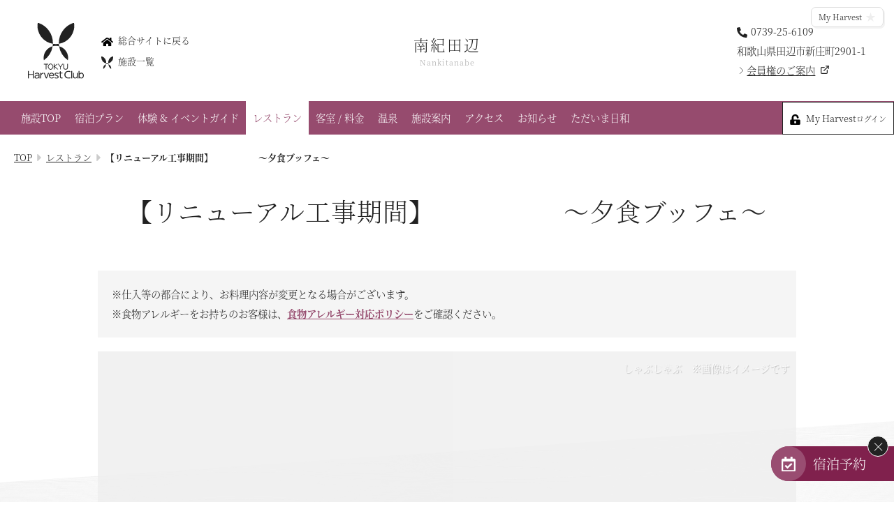

--- FILE ---
content_type: text/html
request_url: https://www.harvestclub.com/Un/Hotel/Na/restaurant_detail.html?CN=138359
body_size: 7533
content:
<!doctype html>
<html>
<head>
<!--trakking head-->
<!--// trakking head End--><meta charset="utf-8">
<meta name="viewport" content="width=device-width,initial-scale=1.0,minimum-scale=1.0,maximum-scale=1.0,user-scalable=no">

<meta name="description" content="東急ハーヴェストクラブ会員様向けの情報・施設や予約情報を掲載している公式サイトです。">
<meta name="keywords" content="リゾート会員権,バーチャル・モデルルーム,東急ハーヴェストクラブ,東急ハーベストクラブ,会員制ホテル,HarvestClub,新築,会員制ホテル,別荘,仲介,会員権,蓼科,勝浦,軽井沢,箱根,伊東,伊豆,斑尾,京都,天城,鬼怒川">

<script src="https://ajax.googleapis.com/ajax/libs/jquery/3.1.1/jquery.min.js"></script>
<script src="../../common/js/script.js"></script>
<script src="../../common/js/favorite.js"></script>
<link href="../../common/css/layout.css?25" rel="stylesheet" type="text/css">
<link href="../../common/css/cms_paging.css" rel="stylesheet" type="text/css">

<!--popup-->
<script src="../../common/js/animatedModal.min.js"></script>
<link href="../../common/css/animate.min.css" rel="stylesheet" type="text/css">

<!--webFont-->
<link rel="preconnect" href="https://fonts.googleapis.com">
<link rel="preconnect" href="https://fonts.gstatic.com" crossorigin>
<link href="https://fonts.googleapis.com/css2?family=Noto+Sans+JP:wght@300&display=swap" rel="stylesheet">
<script>
   (function (d) {
      var config = {
         kitId: 'ftq2nfk',
         scriptTimeout: 3000,
         async: true
      },
         h = d.documentElement, t = setTimeout(function () { h.className = h.className.replace(/\bwf-loading\b/g, "") + " wf-inactive"; }, config.scriptTimeout), tk = d.createElement("script"), f = false, s = d.getElementsByTagName("script")[0], a; h.className += " wf-loading"; tk.src = 'https://use.typekit.net/' + config.kitId + '.js'; tk.async = true; tk.onload = tk.onreadystatechange = function () { a = this.readyState; if (f || a && a != "complete" && a != "loaded") return; f = true; clearTimeout(t); try { Typekit.load(config) } catch (e) { } }; s.parentNode.insertBefore(tk, s)
   })(document);
</script>

<!-- inview -->
<script src="../../common/js/jquery.inview.js"></script>

<!-- slick -->
<script src="../../common/js/slick.min.js"></script>
<link href="../../common/css/slick.css" rel="stylesheet" type="text/css">
<script type="text/javascript">
   $(document).ready(function () {
      
       $('.fadeSlick').not('.slick-initialized').slick({
         slidesToShow: 1,
         slidesToScroll: 1,
         fade: true,
         arrows:false,
         dots:true,
         pauseOnHover:false,
         centerPadding: 0,
         autoplay: true,
         speed:2000,
         autoplaySpeed: 6000,
         lazyLoad :'progressive'
      });

      function commonSliderSet() {
         w = $(window).width();
         if (w < 560) {
            $('.footerSlick').not('.slick-initialized').slick({
               slidesToShow: 1,
               slidesToScroll: 1,
               adaptiveHeight: true,
               fade: true,
               centerPadding: 0,
               autoplay: true,
               autoplaySpeed: 6000
            });
         } else if (w > 561 && w < 960) {
            $('.footerSlick').not('.slick-initialized').slick({
               slidesToShow:3,
               slidesToScroll: 1,
               adaptiveHeight: true,
               centerPadding: 0,
               autoplay: true,
               autoplaySpeed: 6000
            });
         } else {
            $('.footerSlick').not('.slick-initialized').slick({
               slidesToShow: 5,
               slidesToScroll: 1,
               adaptiveHeight: true,
               centerPadding: 0,
               autoplay: true,
               autoplaySpeed: 6000
            });
         }

      }
      $(window).resize(function () {
         commonSliderSet();
      });
      commonSliderSet();
   });
</script><title>【リニューアル工事期間】　　　　　～夕食ブッフェ～│レストラン│南紀田辺│東急ハーヴェストクラブ　-TOKYU Harvest Club-</title>

<link href="../common/css/hotel_common.css?23" rel="stylesheet" type="text/css">
<link href="../common/css/hotel_restaurant_detail.css" rel="stylesheet" type="text/css">
<link href="css/restaurant_detail.css" rel="stylesheet" type="text/css">

<meta property="og:title" content="【リニューアル工事期間】　　　　　～夕食ブッフェ～│南紀田辺│東急ハーヴェストクラブ　-TOKYU Harvest Club-">
<meta property="og:type" content="website">
<meta property="og:url" content="https://www.harvestclub.com/Un/Hotel/Na/restaurant_detail.html?CN=138359">
<meta property="og:image" content="https://www.harvestclub.com/Un/Hotel/Na/images/common/ogimage.jpg">
<meta property="og:site_name" content="東急ハーヴェストクラブ　-TOKYU Harvest Club-">
<meta property="og:description" content="南紀田辺のレストランメニューをご案内。">

<!-- fancybox -->
<link rel="stylesheet" href="https://cdn.jsdelivr.net/npm/@fancyapps/ui@4.0/dist/fancybox.css">
<script src="https://cdn.jsdelivr.net/npm/@fancyapps/ui@4.0/dist/fancybox.umd.js"></script>
</head>
<body>
<!-- Google Tag Manager -->
<noscript><iframe src="//www.googletagmanager.com/ns.html?id=GTM-NPW65D"
height="0" width="0" style="display:none;visibility:hidden"></iframe></noscript>
<script>(function(w,d,s,l,i){w[l]=w[l]||[];w[l].push({'gtm.start':
new Date().getTime(),event:'gtm.js'});var f=d.getElementsByTagName(s)[0],
j=d.createElement(s),dl=l!='dataLayer'?'&l='+l:'';j.async=true;j.src=
'//www.googletagmanager.com/gtm.js?id='+i+dl;f.parentNode.insertBefore(j,f);
})(window,document,'script','dataLayer','GTM-NPW65D');</script>
<!-- End Google Tag Manager -->
<div id="wrapper">
  <header class="headStd">
  <div class="fade__0">
    <p class="logo"><img src="../../common/images/logo_b.svg" alt="東急ハーヴェストクラブ"></p>
    <div>
      <p class="home"><a href="../../"><img src="../../common/images/icon_home.svg" alt="HOME">総合サイトに戻る</a></p>
      <p class="fact"><a href="../../fact/"><img src="../../common/images/icon_hvc.svg" alt="施設一覧">施設一覧</a></p>
    </div>
  </div>
  <h1 class="fade__L"><a href="../../Hotel/Na/">南紀田辺<span>Nankitanabe</span></a></h1>
  <address class="fade__0">
    <p class="tel"><a href="tel:0739-25-6109">0739-25-6109</a></p>
    <p>和歌山県田辺市新庄町2901-1</p>
    <p class="textlink"><a href="https://www.harvestclub.com/sales/lineup/nanki_tanabe/" target="_blank">会員権のご案内</a></p>
  </address>
  <p class="favIcon" data-fav-btn data-fav-status="off" data-fav-login="0" data-fav-category="facility" data-fav-value="Na">My Harvest</p></header>
  <nav class="fade__0 navStd">
    <ul>
      <li class="top"><a href="../../Hotel/Na/">施設TOP</a></li>
      <li class="plan"><a href="../../Hotel/Na/plan.html">宿泊プラン</a></li>
      <li class="experience"><a href="../../Hotel/Na/experience.html">体験 & イベントガイド</a></li>
      <li class="restaurant"><a href="../../Hotel/Na/restaurant.html">レストラン</a></li>
      <li class="room"><a href="../../Hotel/Na/room.html">客室 / 料金</a></li>
      <li class="spa"><a href="../../Hotel/Na/spa.html">温泉</a></li>
      <li class="shisetu"><a href="../../Hotel/Na/shisetu.html">施設案内</a></li>
      <li class="access"><a href="../../Hotel/Na/access.html">アクセス</a></li>
      <li class="news"><a href="../../Hotel/Na/news.html">お知らせ</a></li>
      <li><a href="../../blog/Na/" target="_blank">ただいま日和</a></li>
    </ul>
    <div>
      <p class="spMenu"><a href="#spCategoryMenu" id="spCategoryMenu_link" class="notscroll"><img src="../../common/images/icon_menu.svg" alt="MENU"></a></p>
      <p class="calendar">
                  <a href="#sideUser" id="sideUser_link" class="notscroll mh"><span>My Harvest<small>ログイン</small></span></a>
              </p>
    </div>
  </nav>

  <div id="spCategoryMenu" class="menuCommon">
    <p class="closeBtn close-spCategoryMenu"><img src="../../common/images/close.svg" alt="閉じる"></p>
    <section>
      <h5><a href="../../">南紀田辺<span>Nankitanabe</span></a></h5>
      <address>
        <p class="tel"><a href="tel:0739-25-6109">0739-25-6109</a></p>
        <p>和歌山県田辺市新庄町2901-1</p>
        <p class="textlink"><a href="https://www.harvestclub.com/sales/lineup/nanki_tanabe/" target="_blank">会員権のご案内</a></p>
        <p class="favIcon" data-fav-btn data-fav-status="off" data-fav-login="0" data-fav-category="facility" data-fav-value="Na">My Harvest</p>      </address>
      <ul>
        <li><a href="../../Hotel/Na/">TOP</a></li>
        <li><a href="../../Hotel/Na/plan.html">宿泊プラン</a></li>
        <li><a href="../../Hotel/Na/experience.html">体験 & イベントガイド</a></li>
        <li><a href="../../Hotel/Na/restaurant.html">レストラン</a></li>
        <li><a href="../../Hotel/Na/room.html">客室 / 料金</a></li>
        <li><a href="../../Hotel/Na/spa.html">温泉</a></li>
        <li><a href="../../Hotel/Na/shisetu.html">施設案内</a></li>
        <li><a href="../../Hotel/Na/access.html">アクセス</a></li>
        <li><a href="../../Hotel/Na/news.html">お知らせ</a></li>
        <li><a href="../../blog/Na/" target="_blank">ただいま日和</a></li>
      </ul>
      <div>
        <p class="home"><a href="../../">総合サイトに戻る</a></p>
        <p class="fact"><a href="../../fact/">施設一覧</a></p>
      </div>
    </section>
  </div>
<section id="sideUser" class="menuCommon">
    <p class="closeBtn close-sideUser"><img src="../../common/images/close.svg" alt="閉じる"></p>
    <div class="rightContentsUser">
                    <section>
                <h3>My Harvestログイン</h3>
                <div>
                                        <form action="/Un/Hotel/Na/restaurant_detail.html?login" method="post">
                        <table>
                            <tr>
                                <th>メールアドレス</th>
                                <td><input type="email" name="login_id" value="" size="30"></td>
                            </tr>
                            <tr>
                                <th>パスワード</th>
                                <td><input type="password" name="wmempass" value="" size="30"></td>
                            </tr>
                        </table>
                        <div class="submitBtn">
                            <input type="submit" name="_mypage_login_x" value="ログイン">
                        </div>
                    </form>
                </div>
            </section>
            <ul>
                <li><a href="/Un/entry/">My Harvestとは</a></li>
                <li><a href="/Un/entry/regist/">My Harvest新規登録</a></li>
                <li><a href="/Un/entry/pw_reminder.html">パスワードをお忘れの方</a></li>
            </ul>
            </div>
</section>

<script>
$(function () {
  var offset = $('nav.navStd').offset();

  $(window).scroll(function () {
    if ($(window).scrollTop() > offset.top) {
      $('.rightMenu').addClass('hide');
    } else {
      $('.rightMenu').removeClass('hide');
    }
  });
});
</script><div id="contents">

  <div class="fade__B topicPath">
    <p><a href="index.html">TOP</a></p>
    <p><a href="restaurant.html">レストラン</a></p>
    <p><span>【リニューアル工事期間】　　　　　～夕食ブッフェ～</span></p>
  </div>
  <!--//topicPath End-->
  
  <div class="fade__B pageName">
    <section>
      <h2>【リニューアル工事期間】　　　　　～夕食ブッフェ～</h2>
    </section>
  </div>
  <!--//pageName End-->

  <div class="fade__B allergy">
    <p>※仕入等の都合により、お料理内容が変更となる場合がございます。</p>
    <p>※食物アレルギーをお持ちのお客様は、<a href="../../faq/foodallergy.html" target="_blank">食物アレルギー対応ポリシー</a>をご確認ください。</p>
  </div><!--//allergy End-->

    <div class="detailArea">
      <div class="bg">
        <section class="fade__L">
                
          <div class="photo fadeSlick">
        <p><span class="image" style="background-image: url(https://www.harvestclub.com/cms/files/hvc/Na/0293/gsDdPUxg.jpg);"></span><span class="caption">お造り　※画像はイメージです</span></p>        <p><span class="image" style="background-image: url(https://www.harvestclub.com/cms/files/hvc/Na/0293/walagZdL.jpg);"></span><span class="caption">しゃぶしゃぶ　※画像はイメージです</span></p>        <p><span class="image" style="background-image: url(https://www.harvestclub.com/cms/files/hvc/Na/0293/uVH0kx60.jpg);"></span><span class="caption">寿司　※画像はイメージです</span></p>      </div>
        
    <div class="text">
      <table>
                  <tr>
            <th><!--コメント--></th>
            <td>紀州の食材をふんだんに使用しました｡<br />
和食､洋食ともに品数豊富でお子様にも大人気。<br />
<br />
<br />
会場:【2F】宴会場マーレ<br />
<br />
<br />
【B1】レストラン～彩～　改修工事期間中<br />
2026年1月13日（火）～2026年4月16日（木）予定</td>
          </tr>
                          <tr>
            <th>料金</th>
            <td class="price">
              <p>13才以上　<strong>5,830</strong>円</p>              <p>65才以上　<strong>4,730</strong>円</p>              <p>7～12才　<strong>3,850</strong>円</p>              <p>4～6才　<strong>2,530</strong>円</p>                                                                                                </td>
          </tr>
                          <tr>
            <th>メニュー名</th>
            <td>【リニューアル工事期間】　　　　　～夕食ブッフェ～</td>
          </tr>
                          <tr>
            <th>種別</th>
            <td>ブッフェ</td>
          </tr>
                          <tr>
            <th>開催期間</th>
            <td>
                              2026年1月12日(月) ～ 
                2026年4月16日(木)<br />
                                                      </td>
          </tr>
                          <tr>
            <th>対象の宿泊プラン</th>
            <td>
                                              <a href="/Un/Hotel/Na/plan_detail.html?CN=175310">
                  【リニューアル工事期間】～ブッフェプラン～<br />
                </a>
                          </td>
          </tr>
                          <tr>
            <th>お食事の時間</th>
            <td>
                                          17:30               / 18:00               / 18：30               / 19：00                                                                    </td>
          </tr>
                          <tr>
            <th>予約について</th>
            <td>
                              当日
                          </td>
          </tr>
                          <tr>
            <th>注意事項</th>
            <td>【ご予約時間帯】<br />
平日：①17:30　②18:00　③18:30　④19:00<br />
土曜・休前日：①17:30　②18:00　③19:00　④19:30<br />
上記時間から各90分（10分前ドリンクオーダーストップ）でございます。<br />
※3歳以下のお子様は無料です。<br />
※席に限りがございます、お早めにご予約をお願い致します。</td>
          </tr>
                          <tr>
            <th>お問い合せ</th>
            <td>
              東急ハーヴェストクラブ南紀田辺　              TEL：0739-25-6109<br />                          </td>
          </tr>
              </table>
      
                      </div>
  </section>        <section class="fade__B">
          <p class="lastComment">アレルゲン表記はご宿泊予定日のお品書きをご確認ください</p>
        </section>
      </div>
      <!--//bg End-->
    </div>
    <!--//detailArea End-->

    <section class="restaurantArea" style="margin-top: 50px;">
      <p class="fade__0"><a href="restaurant.html">メニュー一覧に戻る</a></p>
    </section><!--//restaurantArea End-->


</div><!--//contents End-->
<!--<div class="float_bnr">
  <a href="#sideCalendar_pc" id="sideCalendar_link_pc" class="notscroll"><img src="../../common/images/icon_calendar_white.svg" alt="宿泊予約">宿泊予約</a>
  <p class="close">×</p>
</div>-->
<section class="fixedbanner">
  <div id="bannerArea" class="bannerArea">
    <p class="close">×</p>
    <div>
      <div class="triggerBtn"><img src="../../common/images/icon_calendar_white.svg" alt="宿泊予約"></div>
      <a href="#sideCalendar_pc" id="sideCalendar_link_pc" class="notscroll">宿泊予約</a>
    </div>
  </div>
</section>

<!-- pc右下のご予約 -->
<section id="sideCalendar_pc" class="menuCommon">
    <p class="closeBtn close-sideCalendar_pc"><img src="../../common/images/close.svg" alt="閉じる"></p>
    <div class="rightContentsCalendar">
        <p><a href="../../reserve/room/">空室状況のご確認はこちら</a></p>
        <p class="online"><a href="../../reserve/">オンライン予約はこちら<span>※ご利用には「 My Harvest 」へのログインが必要です</span></a></p>
        <div class="column">
          <p><a href="../../reserved/phone.html">お電話でのご予約はこちら</a></p>
          <p><a href="../../reserve/direct/">法人予約（代行）はこちら</a></p>
        </div>
    </div>
</section>

<div class="footerMenu">
    <div>
        <dl>
            <dt>予約について</dt>
            <dd><a href="../../reserve/room/">空室状況</a></dd>
            <dd><a href="../../reserve/">オンライン予約</a></dd>
            <dd><a href="../../reserved/phone.html">電話予約</a></dd>
            <dd><a href="../../reserve/direct/">法人予約（代行）</a></dd>
            <dd><a href="https://www.harvestclub.com/teikiriyou/reservation/trs/" target="_blank">法人会員ご担当者様へ</a></dd>
        </dl>
        <dl>
            <dt>「旅」のご提案</dt>
            <dd><a href="../../feature/">特集｜Harvest Times</a></dd>
            <dd><a href="../../feature/travel/">「特集」</a></dd>
            <dd><a href="../../feature/gourmet/">「至福の逸品」</a></dd>
            <dd><a href="../../magazine/">デジタルブック</a></dd>
            <dd><a href="../../guide/">体験＆イベントガイド</a></dd>
            <dd><a href="../../holiday/">イベント・ツアー</a></dd>
            <dd><a href="../../experience/">体験｜エクスペリエンス</a></dd>
            <dd><a href="https://www.harvestclub.com/Un/blog/" target="_blank">スタッフブログ｜ただいま日和</a></dd>
            <dd><a href="https://www.harvestclub.com/Un/lp/save_harvest_project/" target="_blank">SAVE HARVEST PROJECT</a></dd>
        </dl>
    </div>
    <div>
        <dl>
            <dt>宿泊情報</dt>
            <dd><a href="../../news/">最新のお知らせ</a></dd>
            <dd><a href="../../fact/">施設情報</a></dd>
            <dd><a href="../../plan/">宿泊プラン一覧</a></dd>
            <dd><a href="../../restaurant/">レストランメニュー</a></dd>
            <dd><a href="../../viala_series/">VIALAシリーズ</a></dd>
            <dd><a href="../../reserve_series/">RESERVEシリーズ</a></dd>
        </dl>
        <dl>
            <dt>東急ハーヴェストクラブについて</dt>
            <dd><a href="../../about/">東急ハーヴェストクラブとは</a></dd>
            <dd><a href="../../reserved/">ご予約方法</a></dd>
            <dd><a href="../../charge/">利用料金</a></dd>
            <dd><a href="../../reserved/specific_about.html">宿泊制限 / 特定期間</a></dd>
            <dd><a href="../../member/">ハーヴェストカード</a></dd>
            <dd><a href="../../membership/">ご友人のご紹介</a></dd>
            <dd><a href="https://www.harvestclub.com/Un/lp/gift/" target="_blank">宿泊ギフト券｜HARVEST GIFT TICKET</a></dd>
        </dl>
        <dl>
            <dt>東急グループのご案内</dt>
            <dd><a href="https://www.tokyu-snow-resort.com/" target="_blank">TOKYU SNOW RESORT</a></dd>
            <dd><a href="https://www.tokyu-golf-resort.com/sp/harvestclub/" target="_blank">TOKYU GOLF RESORT</a></dd>
            <dd><a href="https://www.resorthotels109.com/wedding/" target="_blank">RESORT WEDDING</a></dd>
        </dl>
    </div>
    <div>
        <dl>
            <dt>その他お知らせ</dt>
            <dd><a href="https://www.ippinotoriyose.jp/" target="_blank">逸品おとりよせ</a></dd>
            <dd><a href="https://style.tokyu-resort.co.jp/" target="_blank">リゾートSTYLE</a></dd>
        </dl>
        <dl>
            <dt>MyHarvestについて</dt>
            <dd><a href="../../entry/">My Harvest・マイページとは</a></dd>
            <dd><a href="../../entry/regist/">My Harvest新規登録</a></dd>
            <dd><a href="../../entry/pw_reminder.html">My Harvestパスワード照会</a></dd>
        </dl>
        <dl>
            <dt>サイトについて</dt>
            <dd><a href="../../sitemap/">サイトマップ</a></dd>
            <dd><a href="../../common/pdf/accommodationpolicy_jp.pdf" target="_blank">宿泊約款（PDF）</a></dd>
            <dd><a href="../../common/pdf/accommodationpolicy_en.pdf" target="_blank">Terms and Conditions（PDF）</a></dd>
            <dd><a href="https://www.tokyu-rs.co.jp/customer_harassment/" target="_blank">カスタマーハラスメントに対する基本方針</a></dd>
            <dd><a href="../../trip/">ご旅行条件について</a></dd>
            <dd><a href="../../safety/">安全の誓い</a></dd>
            <dd><a href="../../faq/foodallergy.html">食物アレルギー対応ポリシー</a></dd>
            <dd><a href="../../faq/">よくあるお問い合せ</a></dd>
            <dd><a href="https://www.tokyu-rs.co.jp/company/company-profile/" target="_blank">会社案内</a></dd>
            <dd><a href="https://www.tokyu-rs.co.jp/privacypolicy/" target="_blank">個人情報の取り扱いについて</a></dd>
            <dd><a href="https://www.tokyu-rs.co.jp/specificprivacypolicy/" target="_blank">特定個人情報等保護方針</a></dd>
            <dd><a href="https://www.tokyu-rs.co.jp/socialmediapolicy/" target="_blank">ソーシャルメディアポリシー</a></dd>
        </dl>
    </div>
</div><!--//footerMenu End-->

<footer class="fade__0">
    <h6><a href="../../"><img src="../../common/images/logo_b.svg" alt=""></a></h6>
    <p class="text">当サイトに掲載している情報は、価格･プラン･イベント･ツアー全て東急ハーヴェストクラブ会員様及び宿泊ご利用券をお持ちの方向けの情報です。<br>価格は基本的に全て税込（一部施設はサービス料込）となります。<br>※税別の場合はその旨を別記</p>
    <p class="copy">&copy; 2021 Tokyu Resorts & Stays Co., Ltd.</p>
</footer>
  
</div><!--//wrapper End -->
<p class="gotop"><a href="#wrapper"><img src="../../common/images/gotop.svg" alt="ページTOPへ"></a></p>
<script src="../../common/js/popup.js"></script></body>
</html>


--- FILE ---
content_type: text/css
request_url: https://www.harvestclub.com/Un/Hotel/common/css/hotel_restaurant_detail.css
body_size: 10959
content:
/* media query */
nav.navStd ul li.restaurant a {
  background-color: #fff;
  color: #964B6E;
}

.allergy {
  max-width: 1000px;
  margin: 0 auto;
  background-color: #f5f5f5;
  padding: 20px;
  margin-bottom: 20px;
}
@media all and (max-width: 1200px) {
  .allergy {
    max-width: 100%;
    margin-left: 30px;
    margin-right: 30px;
  }
}
@media screen and (max-width: 668px) and (orientation: portrait) {
  .allergy {
    max-width: 100%;
    margin-left: 25px;
    margin-right: 25px;
  }
}
.allergy p a {
  text-decoration: underline;
  font-weight: bold;
  color: #964B6E;
}

.detailArea {
  background-image: url(../../../common/images/bg_gray.png);
}
.detailArea div.bg {
  position: relative;
  background: linear-gradient(180deg, #fff 0%, #fff 100px, transparent 100px, transparent 100%);
}
.detailArea div.bg::before {
  content: "";
  display: block;
  width: 100%;
  height: 0;
  padding-top: 6.88%;
  background: url("data:image/svg+xml;charset=utf8,%3Csvg%20xmlns%3D%22http%3A%2F%2Fwww.w3.org%2F2000%2Fsvg%22%20width%3D%221600%22%20height%3D%22110%22%20viewBox%3D%220%200%201600%20110%22%3E%20%3Cpath%20id%3D%22%E3%83%91%E3%82%B9_61%22%20data-name%3D%22%E3%83%91%E3%82%B9%2061%22%20d%3D%22M3600%2C4244%2C2000%2C4354V4244Z%22%20transform%3D%22translate(-2000%20-4244)%22%20fill%3D%22%23fff%22%2F%3E%3C%2Fsvg%3E") no-repeat left top;
  background-size: 100% auto;
}
.detailArea div.bg::before {
  position: absolute;
  top: 100px;
}
.detailArea div.bg > section {
  max-width: 1000px;
  margin: 0 auto;
}
@media all and (max-width: 1200px) {
  .detailArea div.bg > section {
    max-width: 100%;
    margin-left: 30px;
    margin-right: 30px;
  }
}
@media screen and (max-width: 668px) and (orientation: portrait) {
  .detailArea div.bg > section {
    max-width: 100%;
    margin-left: 25px;
    margin-right: 25px;
  }
}
.detailArea div.bg > section p.icon {
  display: inline-block;
  letter-spacing: 3px;
  color: #fff;
  background-color: #222;
  line-height: 100%;
  padding: 6px 10px;
  position: absolute;
  left: 0;
  top: 10px;
  z-index: 1;
}
@media screen and (max-width: 668px) {
  .detailArea div.bg > section p.icon {
    font-size: 0.85em;
  }
}
.detailArea div.bg > section > div.photo {
  position: relative;
}
.detailArea div.bg > section > div.photo p span {
  display: block;
  position: relative;
}
.detailArea div.bg > section > div.photo p span.image {
  background-repeat: no-repeat;
  background-position: center center;
  background-size: contain;
  background-color: #eee;
  width: 100%;
  height: 0;
  padding-top: 67%;
}
.detailArea div.bg > section > div.photo p span.caption {
  position: absolute;
  top: 10px;
  right: 10px;
  z-index: 1;
  color: rgba(255, 255, 255, 0.9);
  text-shadow: 1px 1px 1px rgba(0, 0, 0, 0.3);
}
@media screen and (max-width: 668px) {
  .detailArea div.bg > section > div.photo p span.caption {
    font-size: 0.9em;
  }
}
.detailArea div.bg > section > div.photo ul.slick-dots li:first-child:last-child {
  display: none;
}
.detailArea div.bg > section > div.text {
  padding: 20px 0;
}
.detailArea div.bg > section > div.text > table {
  border-collapse: collapse;
  width: 100%;
  margin-bottom: 50px;
}
.detailArea div.bg > section > div.text > table tr th,
.detailArea div.bg > section > div.text > table tr td {
  vertical-align: top;
  text-align: left;
  border-bottom: 1px solid #ccc;
  padding: 20px 10px;
  letter-spacing: 1px;
}
@media screen and (max-width: 668px) {
  .detailArea div.bg > section > div.text > table tr th,
  .detailArea div.bg > section > div.text > table tr td {
    display: block;
  }
}
.detailArea div.bg > section > div.text > table tr th {
  width: 180px;
}
@media screen and (max-width: 668px) {
  .detailArea div.bg > section > div.text > table tr th {
    width: 100%;
    padding: 15px 0 2px;
    border-bottom: 0;
    font-weight: bold;
    letter-spacing: 3px;
  }
}
@media screen and (max-width: 668px) {
  .detailArea div.bg > section > div.text > table tr td {
    padding: 0 0 15px;
  }
}
.detailArea div.bg > section > div.text > table tr td a {
  text-decoration: underline;
}
.detailArea div.bg > section > div.text > table tr td.price strong {
  font-size: 1.5em;
  font-weight: normal;
}
.detailArea div.bg > section > div.text > ul {
  text-align: center;
}
.detailArea div.bg > section > div.text > ul li {
  display: inline;
  padding: 0 10px;
}
.detailArea div.bg > section > div.text > ul li a {
  position: relative;
  display: inline-block;
  border: 1px solid #ddd;
  line-height: 150%;
  font-size: 14px;
  color: #222;
  padding: 15px 40px 15px 25px;
}
.detailArea div.bg > section > div.text > ul li a::after {
  position: absolute;
  right: 20px;
  top: calc(50% - 5px);
  content: "";
  display: block;
  width: 5px;
  height: 9px;
  background-position: center center;
  background-repeat: no-repeat;
  background-size: 5px auto;
  background-image: url("data:image/svg+xml;charset=utf8,%3Csvg%20xmlns%3D%22http%3A%2F%2Fwww.w3.org%2F2000%2Fsvg%22%20width%3D%225%22%20height%3D%228.239%22%20viewBox%3D%220%200%205%208.239%22%3E%20%3Cpath%20id%3D%22chevron-right-solid%22%20d%3D%22M32.362%2C42.1%2C28.7%2C45.764a.453.453%2C0%2C0%2C1-.64%2C0l-.428-.428a.453.453%2C0%2C0%2C1%2C0-.64l2.906-2.92-2.906-2.92a.453.453%2C0%2C0%2C1%2C0-.64l.428-.428a.453.453%2C0%2C0%2C1%2C.64%2C0l3.667%2C3.667A.453.453%2C0%2C0%2C1%2C32.362%2C42.1Z%22%20transform%3D%22translate(-27.495%20-37.657)%22%20fill%3D%22%23ddd%22%2F%3E%3C%2Fsvg%3E");
  background-size: contain;
  transition: 0.5s;
}
.detailArea div.bg > section > div.text > ul li a:hover {
  background-color: #964B6E;
  color: #fff;
  border: 1px solid #964B6E;
}
@media screen and (max-width: 960px) {
  .detailArea div.bg > section > div.text > ul li a {
    padding: 10px 35px 10px 15px;
  }
}
.detailArea div.bg > section > div.text > ul li a:hover::after {
  right: 15px;
}
@media screen and (max-width: 668px) and (orientation: portrait) {
  .detailArea div.bg > section > div.text > ul li a {
    display: block;
  }
}
@media screen and (max-width: 668px) and (orientation: portrait) {
  .detailArea div.bg > section > div.text > ul li {
    display: block;
    padding: 0;
  }
  .detailArea div.bg > section > div.text > ul li:not(:first-child) a {
    border-top: 0;
  }
}
.detailArea div.bg > section .lastComment {
  text-align: center;
  padding-bottom: 40px;
}

.restaurantArea {
  max-width: 1000px;
  margin: 0 auto;
  padding-top: 1px;
  padding-bottom: 50px;
}
@media all and (max-width: 1200px) {
  .restaurantArea {
    max-width: 100%;
    margin-left: 30px;
    margin-right: 30px;
  }
}
@media screen and (max-width: 668px) and (orientation: portrait) {
  .restaurantArea {
    max-width: 100%;
    margin-left: 25px;
    margin-right: 25px;
  }
}
@media screen and (max-width: 668px) and (orientation: portrait) {
  .restaurantArea {
    padding-bottom: 0;
  }
}
@media screen and (max-width: 668px) and (orientation: portrait) {
  .restaurantArea > h3 {
    font-size: 1.3em;
    padding-bottom: 15px;
  }
}
.restaurantArea > section {
  display: flex;
  justify-content: space-between;
  margin-bottom: 50px;
}
@media screen and (max-width: 668px) and (orientation: portrait) {
  .restaurantArea > section {
    display: block;
    margin-bottom: 30px;
  }
}
.restaurantArea > section > p {
  width: calc(30% - 40px);
}
@media screen and (max-width: 960px) {
  .restaurantArea > section > p {
    width: calc(30% - 30px);
  }
}
@media screen and (max-width: 668px) {
  .restaurantArea > section > p {
    width: calc(30% - 20px);
  }
}
@media screen and (max-width: 668px) and (orientation: portrait) {
  .restaurantArea > section > p {
    width: 200px;
    margin: 0 auto 20px;
  }
}
.restaurantArea > section > p > span {
  display: block;
  height: 0;
  padding-top: 48%;
  background-position: center center;
  background-repeat: no-repeat;
  background-size: contain;
  border: 1px solid #eee;
}
.restaurantArea > section > div {
  width: 70%;
}
@media screen and (max-width: 668px) and (orientation: portrait) {
  .restaurantArea > section > div {
    width: 100%;
  }
}
.restaurantArea > section > div > h4 {
  font-size: 1.3em;
  margin-bottom: 15px;
}
.restaurantArea > section > div > p.tel {
  margin: 10px 0 20px;
}
.restaurantArea > section > div > p.tel a {
  font-size: 1.5em;
  line-height: 100%;
  letter-spacing: 1px;
}
.restaurantArea > section > div > section > h5 {
  font-size: 1em;
  background-color: #f5f5f5;
  padding: 5px 10px;
  margin-bottom: 10px;
}
.restaurantArea > section > div > section > div.time {
  display: table;
  margin-bottom: 10px;
}
.restaurantArea > section > div > section > div.time > dl {
  display: table-row-group;
}
.restaurantArea > section > div > section > div.time > dl dt,
.restaurantArea > section > div > section > div.time > dl dd {
  display: table-cell;
}
.restaurantArea > section > div > section > div.time > dl dt {
  padding-right: 20px;
}
.restaurantArea > section > div > section > p.notes {
  font-size: 0.9em;
}
.restaurantArea > p {
  text-align: center;
}
.restaurantArea > p a {
  position: relative;
  display: inline-block;
  border: 1px solid #ddd;
  line-height: 150%;
  font-size: 14px;
  background-color: #222;
  color: #fff;
  padding: 20px 40px 20px 25px;
}
.restaurantArea > p a::after {
  position: absolute;
  right: 20px;
  top: calc(50% - 5px);
  content: "";
  display: block;
  width: 5px;
  height: 9px;
  background-position: center center;
  background-repeat: no-repeat;
  background-size: 5px auto;
  background-image: url("data:image/svg+xml;charset=utf8,%3Csvg%20xmlns%3D%22http%3A%2F%2Fwww.w3.org%2F2000%2Fsvg%22%20width%3D%225%22%20height%3D%228.239%22%20viewBox%3D%220%200%205%208.239%22%3E%20%3Cpath%20id%3D%22chevron-right-solid%22%20d%3D%22M32.362%2C42.1%2C28.7%2C45.764a.453.453%2C0%2C0%2C1-.64%2C0l-.428-.428a.453.453%2C0%2C0%2C1%2C0-.64l2.906-2.92-2.906-2.92a.453.453%2C0%2C0%2C1%2C0-.64l.428-.428a.453.453%2C0%2C0%2C1%2C.64%2C0l3.667%2C3.667A.453.453%2C0%2C0%2C1%2C32.362%2C42.1Z%22%20transform%3D%22translate(-27.495%20-37.657)%22%20fill%3D%22%23ddd%22%2F%3E%3C%2Fsvg%3E");
  background-size: contain;
  transition: 0.5s;
}
.restaurantArea > p a:hover {
  background-color: #964B6E;
  color: #fff;
  border: 1px solid #964B6E;
}
@media screen and (max-width: 960px) {
  .restaurantArea > p a {
    padding: 15px 35px 15px 15px;
  }
}
.restaurantArea > p a:hover::after {
  right: 15px;
}
@media screen and (max-width: 668px) and (orientation: portrait) {
  .restaurantArea > p a {
    display: block;
  }
}

.fancybox__content {
  padding: 0 !important;
}


--- FILE ---
content_type: text/css
request_url: https://www.harvestclub.com/Un/Hotel/Na/css/restaurant_detail.css
body_size: 93
content:
/* media query */
.xxxArea {
  margin: 0;
}
/*# sourceMappingURL=restaurant_detail.css.map */

--- FILE ---
content_type: text/plain
request_url: https://www.google-analytics.com/j/collect?v=1&_v=j102&a=1699672135&t=pageview&_s=1&dl=https%3A%2F%2Fwww.harvestclub.com%2FUn%2FHotel%2FNa%2Frestaurant_detail.html%3FCN%3D138359&ul=en-us%40posix&dt=%E3%80%90%E3%83%AA%E3%83%8B%E3%83%A5%E3%83%BC%E3%82%A2%E3%83%AB%E5%B7%A5%E4%BA%8B%E6%9C%9F%E9%96%93%E3%80%91%E3%80%80%E3%80%80%E3%80%80%E3%80%80%E3%80%80%EF%BD%9E%E5%A4%95%E9%A3%9F%E3%83%96%E3%83%83%E3%83%95%E3%82%A7%EF%BD%9E%E2%94%82%E3%83%AC%E3%82%B9%E3%83%88%E3%83%A9%E3%83%B3%E2%94%82%E5%8D%97%E7%B4%80%E7%94%B0%E8%BE%BA%E2%94%82%E6%9D%B1%E6%80%A5%E3%83%8F%E3%83%BC%E3%83%B4%E3%82%A7%E3%82%B9%E3%83%88%E3%82%AF%E3%83%A9%E3%83%96%E3%80%80-TOKYU%20Harvest%20Club-&sr=1280x720&vp=1280x720&_u=YGDACAABBAAAAC~&jid=759224218&gjid=637080998&cid=422454618.1768924918&tid=UA-12587257-6&_gid=1605517593.1768924918&_r=1&_slc=1&gtm=45He61e1n71NPW65Dv72349502za200zd72349502&gcd=13l3l3l3l1l1&dma=0&tag_exp=103116026~103200004~104527907~104528500~104573694~104684208~104684211~105391252~115495939~115616986~115938465~115938468~116682876~117041587&z=1224952356
body_size: -835
content:
2,cG-HEWBCR4EW4

--- FILE ---
content_type: text/plain
request_url: https://www.google-analytics.com/j/collect?v=1&_v=j102&a=1699672135&t=pageview&_s=1&dl=https%3A%2F%2Fwww.harvestclub.com%2FUn%2FHotel%2FNa%2Frestaurant_detail.html%3FCN%3D138359&ul=en-us%40posix&dt=%E3%80%90%E3%83%AA%E3%83%8B%E3%83%A5%E3%83%BC%E3%82%A2%E3%83%AB%E5%B7%A5%E4%BA%8B%E6%9C%9F%E9%96%93%E3%80%91%E3%80%80%E3%80%80%E3%80%80%E3%80%80%E3%80%80%EF%BD%9E%E5%A4%95%E9%A3%9F%E3%83%96%E3%83%83%E3%83%95%E3%82%A7%EF%BD%9E%E2%94%82%E3%83%AC%E3%82%B9%E3%83%88%E3%83%A9%E3%83%B3%E2%94%82%E5%8D%97%E7%B4%80%E7%94%B0%E8%BE%BA%E2%94%82%E6%9D%B1%E6%80%A5%E3%83%8F%E3%83%BC%E3%83%B4%E3%82%A7%E3%82%B9%E3%83%88%E3%82%AF%E3%83%A9%E3%83%96%E3%80%80-TOKYU%20Harvest%20Club-&sr=1280x720&vp=1280x720&_u=YGDACAABBAAAAC~&jid=1053351824&gjid=123901493&cid=422454618.1768924918&tid=UA-12587257-7&_gid=1605517593.1768924918&_r=1&_slc=1&gtm=45He61e1n71NPW65Dv72349502za200zd72349502&gcd=13l3l3l3l1l1&dma=0&tag_exp=103116026~103200004~104527907~104528500~104573694~104684208~104684211~105391252~115495939~115616986~115938465~115938468~116682876~117041587&z=71671599
body_size: -835
content:
2,cG-ZQK5SL2ZYN

--- FILE ---
content_type: image/svg+xml
request_url: https://www.harvestclub.com/Un/common/images/icon_hvc.svg
body_size: 1054
content:
<svg xmlns="http://www.w3.org/2000/svg" width="18" height="18.585" viewBox="0 0 18 18.585"><g transform="translate(-1866.989 -65.926)"><g transform="translate(1866.989 65.926)"><path d="M1917.8,122.219a10.69,10.69,0,0,1-.116,1.208,5.848,5.848,0,0,1,3.174,0,10.309,10.309,0,0,1-.116-1.209,8.971,8.971,0,0,1-2.943,0Z" transform="translate(-1910.266 -111.769)" fill="#222"/><path d="M1885.267,76.376c.005-.139.01-.279.01-.419a10.5,10.5,0,0,0-7.4-10.031,9.093,9.093,0,0,0-.14,1.572A9,9,0,0,0,1885.267,76.376Z" transform="translate(-1877.736 -65.926)" fill="#222"/><path d="M1934.1,75.962c0,.14.005.28.011.419a8.991,8.991,0,0,0,7.386-10.449A10.5,10.5,0,0,0,1934.1,75.962Z" transform="translate(-1923.636 -65.93)" fill="#222"/><path d="M1898.355,128.726a5.988,5.988,0,0,0-4.406,5.771,6.1,6.1,0,0,0,.114,1.156A10.49,10.49,0,0,0,1898.355,128.726Z" transform="translate(-1890.94 -117.068)" fill="#222"/><path d="M1934.781,128.731a10.487,10.487,0,0,0,4.288,6.922,5.973,5.973,0,0,0-4.288-6.922Z" transform="translate(-1924.191 -117.072)" fill="#222"/></g></g></svg>

--- FILE ---
content_type: image/svg+xml
request_url: https://www.harvestclub.com/Un/common/images/gotop.svg
body_size: 338
content:
<svg xmlns="http://www.w3.org/2000/svg" viewBox="0 0 57.98 30.41"><defs><style>.cls-1{fill:#212121;}</style></defs><g id="レイヤー_2" data-name="レイヤー 2"><g id="レイヤー_1-2" data-name="レイヤー 1"><polygon class="cls-1" points="56.57 30.41 28.99 2.83 1.41 30.41 0 28.99 28.99 0 57.98 28.99 56.57 30.41"/></g></g></svg>

--- FILE ---
content_type: application/javascript
request_url: https://www.harvestclub.com/Un/common/js/favorite.js
body_size: 4289
content:
// お気に入り機能
$(function(){
  // お気に入り状況反映
  $("[data-fav-btn]").each(function(){
    var $fabBtnElem = $(this);
    if ($fabBtnElem.attr("data-fav-login") == "1") {
      // ログインしている場合のみ
      $.ajax({
        type: 'GET',
        url: "/Un/common/php/favorite_ajax.php",
        data: {
          mode: "check_status",
          category: $fabBtnElem.attr("data-fav-category"),
          favvalue: $fabBtnElem.attr("data-fav-value")
        },
        dataType: 'json',
        cache: false,
        async: true,
        timeout: 10000
      }).done(function(data){
        if (!data.error && data.result) {
          $fabBtnElem.addClass("on").attr("data-fav-status", "on");
        }
      });
    }
  });
  
  // お気に入り登録ボタン押下時
  $('[data-fav-btn]').on('click', function () {
    var $fabBtnElem = $(this);
    
    var category = $fabBtnElem.attr("data-fav-category");
    var favvalue = $fabBtnElem.attr("data-fav-value");
    
    if ($fabBtnElem.attr("data-fav-login") === "1") {
      var status = $fabBtnElem.attr("data-fav-status");
      
      if (status == "on") {
        // お気に入り登録済みの場合は、削除処理
        if (confirm("お気に入りから削除します。よろしいですか？")) {
          deleteFavorite(category, favvalue).done(function(data){
            if (!data.error) {
              // 同じ属性がついたボタンを一括変更
              $("[data-fav-category='"+category+"'][data-fav-value='"+favvalue+"']").removeClass("on").attr("data-fav-status", "off");
            }
            else {
              alert(data.result);
            }
          }).fail(function(data){
            alert("お気に入り削除に失敗しました。画面を再読み込みしてから、再度お試しください。");
          });
        }
      }
      else {
        // お気に入り未登録の場合は、登録処理
        registerFavorite(category, favvalue).done(function(data){
          if (!data.error) {
            // 同じ属性がついたボタンを一括変更
            $("[data-fav-category='"+category+"'][data-fav-value='"+favvalue+"']").addClass("on").attr("data-fav-status", "on");
          }
          else {
            alert(data.result);
          }
        }).fail(function(data){
          alert("お気に入り登録に失敗しました。画面を再読み込みしてから、再度お試しください。");
        });
      }
    }
    else {
      // 転送処理
      location.href = "/Un/entry/";
    }
  });
  
  // お気に入り削除ボタン押下時
  $('[data-fav-delbtn]').on('click', function () {
    var $fabBtnElem = $(this);
    
    var category = $fabBtnElem.attr("data-fav-category");
    var favvalue = $fabBtnElem.attr("data-fav-value");
    
    if (confirm("お気に入りから削除します。よろしいですか？")) {
      deleteFavorite(category, favvalue).done(function(data){
        if (!data.error) {
          // data-fav-unit属性がついた先祖要素ごと削除
          $fabBtnElem.parents("[data-fav-unit]").remove();
        }
        else {
          alert(data.result);
        }
      }).fail(function(data){
        alert("お気に入り削除に失敗しました。画面を再読み込みしてから、再度お試しください。");
      });
    }
  });
  
  // お気に入り登録処理
  function registerFavorite(category, favvalue) {
    return $.ajax({
      type: 'GET',
      url: "/Un/common/php/favorite_ajax.php",
      data: {
        mode: "register",
        category: category,
        favvalue: favvalue
      },
      dataType: 'json',
      cache: false,
      async: false,
      timeout: 10000
    });
  }
  
  // お気に入り削除処理
  function deleteFavorite(category, favvalue) {
    return $.ajax({
      type: 'GET',
      url: "/Un/common/php/favorite_ajax.php",
      data: {
        mode: "delete",
        category: category,
        favvalue: favvalue
      },
      dataType: 'json',
      cache: false,
      async: false,
      timeout: 10000
    });
  }
});
